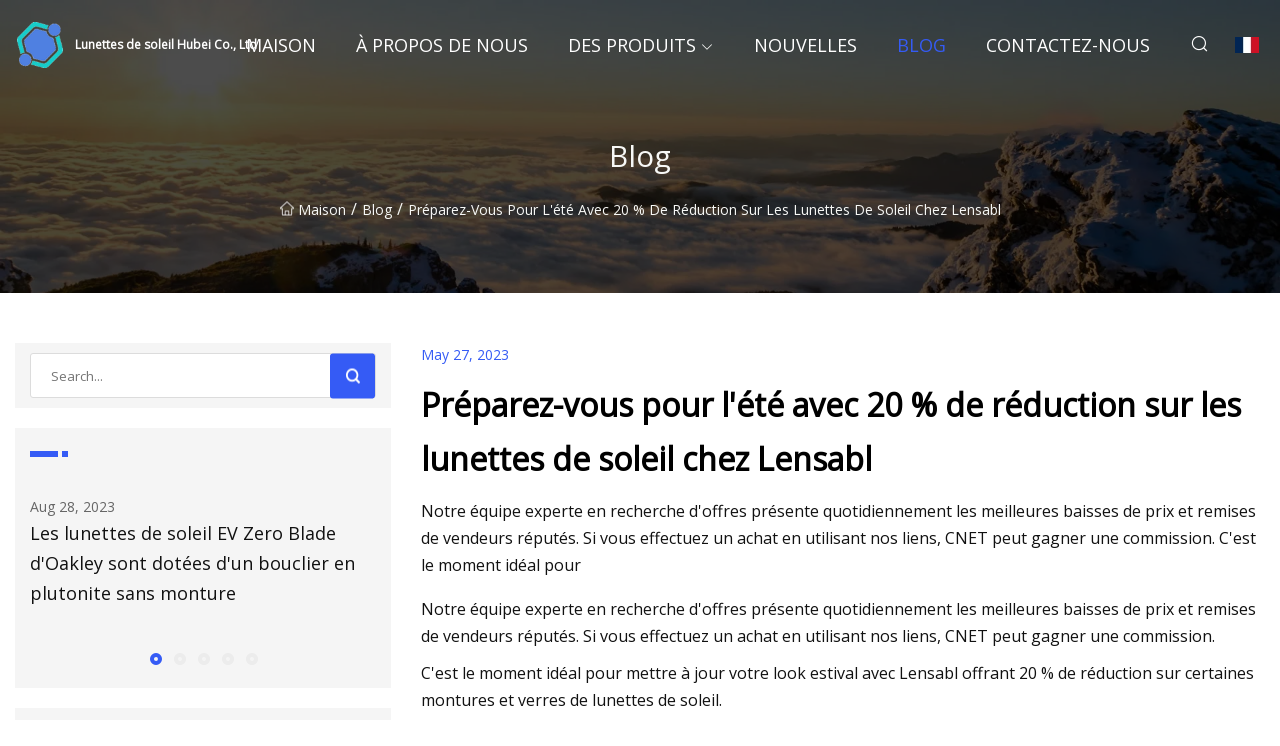

--- FILE ---
content_type: text/html; charset=utf-8
request_url: https://fr.tower-inventories.com/blog/get-ready-for-summer-with-20-off-sunglasses-at-lensabl.htm
body_size: 4761
content:
<!doctype html>
<html lang="fr">
<head>
<meta charset="utf-8" />
<title>Préparez-vous pour l'été avec 20 % de réduction sur les lunettes de soleil chez Lensabl - Lunettes de soleil Hubei Co., Ltd</title>
<meta name="description" content="Préparez-vous pour l'été avec 20 % de réduction sur les lunettes de soleil chez Lensabl" />
<meta name="keywords" content="Préparez-vous pour l'été avec 20 % de réduction sur les lunettes de soleil chez Lensabl" />
<meta name="viewport" content="width=device-width, initial-scale=1.0" />
<meta name="application-name" content="Lunettes de soleil Hubei Co., Ltd" />
<meta name="twitter:card" content="summary" />
<meta name="twitter:title" content="Préparez-vous pour l'été avec 20 % de réduction sur les lunettes de soleil chez Lensabl - Lunettes de soleil Hubei Co., Ltd" />
<meta name="twitter:description" content="Préparez-vous pour l'été avec 20 % de réduction sur les lunettes de soleil chez Lensabl" />
<meta name="twitter:image" content="https://fr.tower-inventories.com/uploadimg/logo67262.png" />
<meta http-equiv="X-UA-Compatible" content="IE=edge" />
<meta property="og:site_name" content="Lunettes de soleil Hubei Co., Ltd" />
<meta property="og:type" content="article" />
<meta property="og:title" content="Préparez-vous pour l'été avec 20 % de réduction sur les lunettes de soleil chez Lensabl - Lunettes de soleil Hubei Co., Ltd" />
<meta property="og:description" content="Préparez-vous pour l'été avec 20 % de réduction sur les lunettes de soleil chez Lensabl" />
<meta property="og:url" content="https://fr.tower-inventories.com/blog/get-ready-for-summer-with-20-off-sunglasses-at-lensabl.htm" />
<meta property="og:image" content="https://fr.tower-inventories.com/uploadimg/logo67262.png" />
<link href="https://fr.tower-inventories.com/blog/get-ready-for-summer-with-20-off-sunglasses-at-lensabl.htm" rel="canonical" />
<link href="https://fr.tower-inventories.com/uploadimg/ico67262.png" rel="shortcut icon" type="image/x-icon" />
<link href="https://fonts.googleapis.com" rel="preconnect" />
<link href="https://fonts.gstatic.com" rel="preconnect" crossorigin />
<link href="https://fonts.googleapis.com/css2?family=Open+Sans&display=swap" rel="stylesheet" />
<link href="/themes/sydney/toast.css" rel="stylesheet" />
<link href="/themes/sydney/swiper.min.css" rel="stylesheet" />
<link href="/themes/sydney/skyblue/style.css" rel="stylesheet" />
<link href="/themes/sydney/skyblue/page.css" rel="stylesheet" />
<script type="application/ld+json">
[{
"@context": "https://schema.org/",
"@type": "BreadcrumbList",
"itemListElement": [{
"@type": "ListItem",
"name": "Maison",
"position": 1,
"item": "https://fr.tower-inventories.com/blog/get-ready-for-summer-with-20-off-sunglasses-at-lensabl.htm/"
},{
"@type": "ListItem",
"name": "Blog",
"position": 2,
"item": "https://fr.tower-inventories.com/blog.htm"
},{
"@type": "ListItem",
"name": "Préparez-vous pour l'été avec 20 % de réduction sur les lunettes de soleil chez Lensabl",
"position": 3,
"item": "https://fr.tower-inventories.com/blog/get-ready-for-summer-with-20-off-sunglasses-at-lensabl.htm"
}]},{
"@context": "http://schema.org",
"@type": "NewsArticle",
"mainEntityOfPage": {
"@type": "WebPage",
"@id": "https://fr.tower-inventories.com/blog/get-ready-for-summer-with-20-off-sunglasses-at-lensabl.htm"},
"headline": "Lunettes de soleil Hubei Co., Ltd",
"image": {
"@type": "ImageObject",
"url": "https://fr.tower-inventories.com"},
"datePublished": "",
"dateModified": "",
"author": {
"@type": "Organization",
"name": "Lunettes de soleil Hubei Co., Ltd",
"url": "https://fr.tower-inventories.com"},
"publisher": {
"@type": "Organization",
"name": "fr.tower-inventories.com",
"logo": {
"@type": "ImageObject",
"url": "https://fr.tower-inventories.com/uploadimg/logo67262.png"}},
"description": "Préparez-vous pour l'été avec 20 % de réduction sur les lunettes de soleil chez Lensabl"
}]
</script>
<script type="text/javascript" src="//info.53hu.net/traffic.js?id=08a984h6ak"></script>
</head>
<body class="index">
<!-- header -->
<header>
  <div class="container">
    <div class="head-logo"><a href="/" title="Lunettes de soleil Hubei Co., Ltd"><img src="/uploadimg/logo67262.png" width="50" height="50" class="logo" alt="Lunettes de soleil Hubei Co., Ltd"><span>Lunettes de soleil Hubei Co., Ltd</span></a></div>
    <div class="menu-btn"><em></em><em></em><em></em></div>
    <div class="head-content">
      <nav class="nav">
        <ul>
          <li><a href="/">Maison</a></li>
          <li><a href="/about-us.htm">&#xC0; propos de nous</a></li>
          <li><a href="/products.htm">Des produits</a><em class="iconfont icon-xiangxia"></em>
            <ul class="submenu">
              <li><a href="/kids-glasses.htm">Lunettes pour enfants</a></li>
              <li><a href="/sunglasses.htm">Des lunettes de soleil</a></li>
              <li><a href="/sport-eyewear.htm">Lunettes de sport</a></li>
              <li><a href="/optical-eyewear.htm">Lunettes optiques</a></li>
              <li><a href="/eyewear-accessories.htm">Accessoires pour lunettes</a></li>
              <li><a href="/promotion-sunglasses.htm">Lunettes de soleil promotionnelles</a></li>
              <li><a href="/goggle.htm">Lunettes</a></li>
              <li><a href="/acetate-frames.htm">Montures en ac&#xE9;tate</a></li>
              <li><a href="/oem-sunglasses.htm">Lunettes de soleil d&#x27;OEM</a></li>
              <li><a href="/kids-sunglasses.htm">Lunettes de soleil pour enfants</a></li>
              <li><a href="/party-sunglasses.htm">Lunettes de soleil de f&#xEA;te</a></li>
              <li><a href="/reading-glasses.htm">Lunettes pour lire</a></li>
            </ul>
          </li>
          <li><a href="/news.htm">Nouvelles</a></li>
          <li class="active"><a href="/blog.htm">Blog</a></li>
          <li><a href="/contact-us.htm">Contactez-nous</a></li>
        </ul>
      </nav>
      <div class="head-search"><em class="iconfont icon-sousuo"></em></div>
      <div class="search-input">
        <input type="text" placeholder="Click Search" id="txtSearch" autocomplete="off">
        <div class="search-btn" onClick="SearchProBtn()"><em class="iconfont icon-sousuo" aria-hidden="true"></em></div>
      </div>
      <div class="languagelist">
        <div title="Language" class="languagelist-icon"><span>Language</span></div>
        <div class="languagelist-drop"><span class="languagelist-arrow"></span>
          <ul class="languagelist-wrap">
             <li class="languagelist-active"><a href="https://fr.tower-inventories.com/blog/get-ready-for-summer-with-20-off-sunglasses-at-lensabl.htm"><img src="/themes/sydney/images/language/fr.png" width="24" height="16" alt="Fran&#xE7;ais" title="fr">Fran&#xE7;ais</a></li>
                                    <li>
                                        <a href="https://www.tower-inventories.com/blog/get-ready-for-summer-with-20-off-sunglasses-at-lensabl.htm">
                                            <img src="/themes/sydney/images/language/en.png" width="24" height="16" alt="English" title="en">
                                            English
                                        </a>
                                    </li>
                                    <li>
                                        <a href="https://de.tower-inventories.com/blog/get-ready-for-summer-with-20-off-sunglasses-at-lensabl.htm">
                                            <img src="/themes/sydney/images/language/de.png" width="24" height="16" alt="Deutsch" title="de">
                                            Deutsch
                                        </a>
                                    </li>
                                    <li>
                                        <a href="https://es.tower-inventories.com/blog/get-ready-for-summer-with-20-off-sunglasses-at-lensabl.htm">
                                            <img src="/themes/sydney/images/language/es.png" width="24" height="16" alt="Español" title="es">
                                            Español
                                        </a>
                                    </li>
                                    <li>
                                        <a href="https://it.tower-inventories.com/blog/get-ready-for-summer-with-20-off-sunglasses-at-lensabl.htm">
                                            <img src="/themes/sydney/images/language/it.png" width="24" height="16" alt="Italiano" title="it">
                                            Italiano
                                        </a>
                                    </li>
                                    <li>
                                        <a href="https://pt.tower-inventories.com/blog/get-ready-for-summer-with-20-off-sunglasses-at-lensabl.htm">
                                            <img src="/themes/sydney/images/language/pt.png" width="24" height="16" alt="Português" title="pt">
                                            Português
                                        </a>
                                    </li>
                                    <li>
                                        <a href="https://ja.tower-inventories.com/blog/get-ready-for-summer-with-20-off-sunglasses-at-lensabl.htm"><img src="/themes/sydney/images/language/ja.png" width="24" height="16" alt="日本語" title="ja"> 日本語</a>
                                    </li>
                                    <li>
                                        <a href="https://ko.tower-inventories.com/blog/get-ready-for-summer-with-20-off-sunglasses-at-lensabl.htm"><img src="/themes/sydney/images/language/ko.png" width="24" height="16" alt="한국어" title="ko"> 한국어</a>
                                    </li>
                                    <li>
                                        <a href="https://ru.tower-inventories.com/blog/get-ready-for-summer-with-20-off-sunglasses-at-lensabl.htm"><img src="/themes/sydney/images/language/ru.png" width="24" height="16" alt="Русский" title="ru"> Русский</a>
                                    </li>
          </ul>
        </div>
      </div>
    </div>
  </div>
</header>
<main>
  <div class="inner-banner"><img src="/themes/sydney/images/inner-banner.webp" alt="Préparez-vous pour l'été avec 20 % de réduction sur les lunettes de soleil chez Lensabl">
    <div class="inner-content">
      <h1>Blog</h1>
      <div class="inner-content-nav"><a href="/"><img src="/themes/sydney/images/pagenav-homeicon.webp" alt="Maison">Maison</a> / <a href="/blog.htm">Blog</a> / <span>Préparez-vous pour l'été avec 20 % de réduction sur les lunettes de soleil chez Lensabl</span></div>
    </div>
  </div>
  <div class="container">
    <div class="page-main">
      <div class="page-aside">
        <div class="page-search">
          <input type="text" placeholder="Search..." id="txtSearch" autocomplete="off">
          <div class="page-search-btn" onClick="SearchProBtn()"><img src="/themes/sydney/images/page-search.webp" alt="search"></div>
        </div>
        <div class="page-recent">
          <div class="page-aside-item-title"><span class="wrie-style"></span></div>
          <div class="swiper">
            <div class="swiper-wrapper">              <div class="swiper-slide"><a href="/blog/oakleys-ev-zero-blade-sunglasses-boast-rimless-plutonite-shield.htm">
                <div class="swiper-text">
                  <p>Aug 28, 2023</p>
                  <p>Les lunettes de soleil EV Zero Blade d'Oakley sont dotées d'un bouclier en plutonite sans monture</p>
                </div>
              </a></div>              <div class="swiper-slide"><a href="/blog/the-best-cycling-sunglasses-of-2023.htm">
                <div class="swiper-text">
                  <p>Aug 24, 2023</p>
                  <p>Les meilleures lunettes de soleil de cyclisme de 2023</p>
                </div>
              </a></div>              <div class="swiper-slide"><a href="/blog/garda-recover-stolen-designer-sunglasses-after-theft-at-dublin-airport.htm">
                <div class="swiper-text">
                  <p>Aug 22, 2023</p>
                  <p>Gardaí récupère des lunettes de soleil de marque volées après un vol à l'aéroport de Dublin</p>
                </div>
              </a></div>              <div class="swiper-slide"><a href="/blog/zipadee-kids-recalls-house-bed-frames-and-montessori-floor-beds-due-to-entrapment-strangulation-hazards.htm">
                <div class="swiper-text">
                  <p>Aug 09, 2023</p>
                  <p>Zipadee Kids rappelle des cadres de lit de maison et des lits de sol Montessori en raison de risques de piégeage et d'étranglement</p>
                </div>
              </a></div>              <div class="swiper-slide"><a href="/blog/childrens-bed-frames-recalled-due-to-entrapment-hazard.htm">
                <div class="swiper-text">
                  <p>Aug 08, 2023</p>
                  <p>Cadres de lit pour enfants rappelés en raison d'un risque de coincement</p>
                </div>
              </a></div>            </div>
            <div class="swiper-pagination"></div>
          </div>
        </div>
        <div class="page-inquiry">
          <div class="page-aside-item-title"><span class="wrie-style"></span>Envoyez votre demande</div>
          <div class="page-inquiry-bottom">
            <input type="hidden" id="in-domain" value="fr.tower-inventories.com">
            <input type="text" placeholder="Name" id="in-name">
            <input type="text" placeholder="Email" id="in-email">
            <input type="text" placeholder="Phone" id="in-phone">
            <input type="text" placeholder="Message" id="in-content">
            <div class="subbtn" id="SubmitName" onclick="SendInquiry()">SOUMETTRE</div>
          </div>
        </div>
      </div>
      <div class="page-content">
        <div class="news-detail">
          <p class="time">May 27, 2023</p>
          <h4 class="title">Préparez-vous pour l'été avec 20 % de réduction sur les lunettes de soleil chez Lensabl</h4>
          <p class="title-des"> Notre équipe experte en recherche d'offres présente quotidiennement les meilleures baisses de prix et remises de vendeurs réputés.  Si vous effectuez un achat en utilisant nos liens, CNET peut gagner une commission.  C'est le moment idéal pour</p>
          <p> Notre équipe experte en recherche d'offres présente quotidiennement les meilleures baisses de prix et remises de vendeurs réputés.  Si vous effectuez un achat en utilisant nos liens, CNET peut gagner une commission.</p><p>C'est le moment idéal pour mettre à jour votre look estival avec Lensabl offrant 20 % de réduction sur certaines montures et verres de lunettes de soleil.</p><p> À l’approche de l’été, vous envisagez peut-être de mettre à jour votre garde-robe avec une nouvelle paire de lunettes de soleil.  Et dès maintenant, chez Lensabl – l’un de nos endroits préférés pour acheter des lunettes en ligne – vous pouvez vous procurer de nouvelles paires à moindre coût.  Le détaillant en ligne offre actuellement 20 % de réduction sur les verres de lunettes de soleil et les montures avec verres de lunettes de soleil, lorsque vous utilisez le code promotionnel.<strong>DIM20</strong> à la caisse.  Cette offre n'est disponible que jusqu'au 31 mai, alors assurez-vous de passer votre commande avant cette date si vous ne voulez pas manquer ces économies.</p><p> Il est important de noter que cette offre ne peut pas être utilisée pour les cadres Bose, Spectacles, Rheos, Willows ou Gamer Advantage, mais il existe encore des dizaines de cadres que vous pouvez acheter en vente.  Quel que soit le style que vous recherchez, vous êtes sûr de trouver une bonne paire à moindre coût dès maintenant.  Si vous voulez quelque chose de simple et classique, vous pouvez vous procurer une paire de ces lunettes de soleil Ensley, qui commencent à 127 $.  Ou, si vous voulez une paire avec une certaine personnalité, vous pouvez vous procurer ces élégantes lunettes de soleil Martel rouge tortue, qui commencent également à 127 $.  Lensabl vous permet de personnaliser la couleur et la teinte des verres, et ceux qui ont besoin de lunettes peuvent même passer à des verres correcteurs.</p><p>N'oubliez pas de consulter notre tour d'horizon complet de toutes les meilleures offres de lunettes et de lentilles de contact pour encore plus de bonnes affaires.</p><strong>DIM20</strong>
          <div class="product-detail-inquiry">
            <div class="sharewrap"></div><br>
            <div class="page-select">
              <div class="previous btn"><em class="iconfont icon-xiangzuo"></em></div>
              <div class="content">
                <div>
                  <p> <a href="/blog/from-prison-to-the-olympics-former-bmx-pro-tony-hoffman-speaking-sept-7-at-unk.htm">« De la prison aux Jeux olympiques » : l'ancien pro du BMX Tony Hoffman s'exprimera le 7 septembre à l'UNK</a></p>
                </div>
                <div>
                  <p> <a href="/blog/the-2024-limar-eyewear-collection-is-coming-to-the-us.htm">La collection de lunettes Limar 2024 arrive aux États-Unis</a></p>
                </div>
              </div>
              <div class="next btn"><em class="iconfont icon-xiangyou"></em></div>
            </div>
          </div>
        </div>
      </div>
    </div>
  </div>
</main>
 
<!-- footer -->
<footer>
  <div class="foot-top">
    <div class="container">
      <div class="left">
        <div class="title">Votre s&#xE9;lection parfaite de stade de golf</div>
        <div class="text">Inscrivez-vous &#xE0; notre newsletter mensuelle pour les derni&#xE8;res nouvelles et articles</div>
      </div>
      <div class="right"><a href="/contact-us.htm" class="more">Contactez-nous <em class="iconfont icon-zhixiangyou"></em></a></div>
    </div>
  </div>
  <div class="container">
    <div class="foot-item foot-item1">
      <div class="foot-title">PARTAGE SOCIAL</div>
      <div class="foot-share">
        <a href="/" rel="nofollow" title="facebook"><em class="iconfont icon-facebook"></em></a>
        <a href="/" rel="nofollow" title="linkedin"><em class="iconfont icon-linkedin"></em></a>
        <a href="/" rel="nofollow" title="twitter"><em class="iconfont icon-twitter-fill"></em></a>
        <a href="/" rel="nofollow" title="youtube"><em class="iconfont icon-youtube"></em></a>
        <a href="/" rel="nofollow" title="instagram"><em class="iconfont icon-instagram"></em></a>
        <a href="/" rel="nofollow" title="TikTok"><em class="iconfont icon-icon_TikTok"></em></a>
      </div>
    </div>
    <div class="foot-item foot-item2">
      <div class="foot-title">LIENS</div>
      <ul>
        <li><a href="/">Maison</a></li>
        <li><a href="/about-us.htm">&#xC0; propos de nous</a></li>
        <li><a href="/products.htm">Des produits</a></li>
        <li><a href="/news.htm">Nouvelles</a></li>
        <li><a href="/blog.htm">Blog</a></li>
        <li><a href="/contact-us.htm">Contactez-nous</a></li>
        <li><a href="/sitemap.xml">Plan du site</a></li>
        <li><a href="/privacy-policy.htm">Privacy Policy</a></li>
      </ul>
    </div>
    <div class="foot-item foot-item3">
      <div class="foot-title">CAT&#xC9;GORIES</div>
      <ul>
        <li><a href="/kids-glasses.htm">Lunettes pour enfants</a></li>
        <li><a href="/sunglasses.htm">Des lunettes de soleil</a></li>
        <li><a href="/sport-eyewear.htm">Lunettes de sport</a></li>
        <li><a href="/optical-eyewear.htm">Lunettes optiques</a></li>
        <li><a href="/eyewear-accessories.htm">Accessoires pour lunettes</a></li>
        <li><a href="/promotion-sunglasses.htm">Lunettes de soleil promotionnelles</a></li>
        <li><a href="/goggle.htm">Lunettes</a></li>
        <li><a href="/acetate-frames.htm">Montures en acétate</a></li>
      </ul>
    </div>
    <div class="foot-item foot-item4">
      <div class="foot-title">ENTREPRISE PARTENAIRE</div>
      <ul>
<li><a href="https://fr.soinglaser.net/" target="_blank">Canton  Soing  Photonique  Cie,  Ltd.</a></li><li><a href="https://www.mztrampoline.com/" target="_blank">Shaoxing  Mzone  Loisir  Produits  Co.,  Ltd.</a></li>      </ul>
    </div>    
  </div>
  <div class="foot-copyright">
    <p>Copyright &copy; fr.tower-inventories.com, tous droits réservés.&nbsp;&nbsp;&nbsp;&nbsp;<a href="joy@tower-inventories.com" target=""><span class="__cf_email__" data-cfemail="cea4a1b78ebaa1b9abbce3a7a0b8aba0baa1bca7abbde0ada1a3">[email&#160;protected]</span></a></p>
  </div>
  <div class="gotop"><em class="iconfont icon-xiangshang"></em></div>
</footer>
 
<!-- script -->
<script data-cfasync="false" src="/cdn-cgi/scripts/5c5dd728/cloudflare-static/email-decode.min.js"></script><script src="/themes/sydney/js/jquery3.6.1.js"></script>
<script src="/themes/sydney/js/vanilla-lazyload.js"></script>
<script src="/themes/sydney/js/swiper.min.js"></script>
<script src="/themes/sydney/js/axios.min.js"></script>
<script src="/themes/sydney/js/toast.js"></script>
<script src="/themes/sydney/js/share.js"></script>
<script src="/themes/sydney/js/style.js"></script>
<script src="/themes/sydney/js/page.js"></script>
<script src="/themes/sydney/js/contact.js"></script>
<script src="/themes/sydney/js/news.js"></script>
<script defer src="https://static.cloudflareinsights.com/beacon.min.js/vcd15cbe7772f49c399c6a5babf22c1241717689176015" integrity="sha512-ZpsOmlRQV6y907TI0dKBHq9Md29nnaEIPlkf84rnaERnq6zvWvPUqr2ft8M1aS28oN72PdrCzSjY4U6VaAw1EQ==" data-cf-beacon='{"version":"2024.11.0","token":"b21df0377d9c4999981089e7799d87d9","r":1,"server_timing":{"name":{"cfCacheStatus":true,"cfEdge":true,"cfExtPri":true,"cfL4":true,"cfOrigin":true,"cfSpeedBrain":true},"location_startswith":null}}' crossorigin="anonymous"></script>
</body>
</html>
